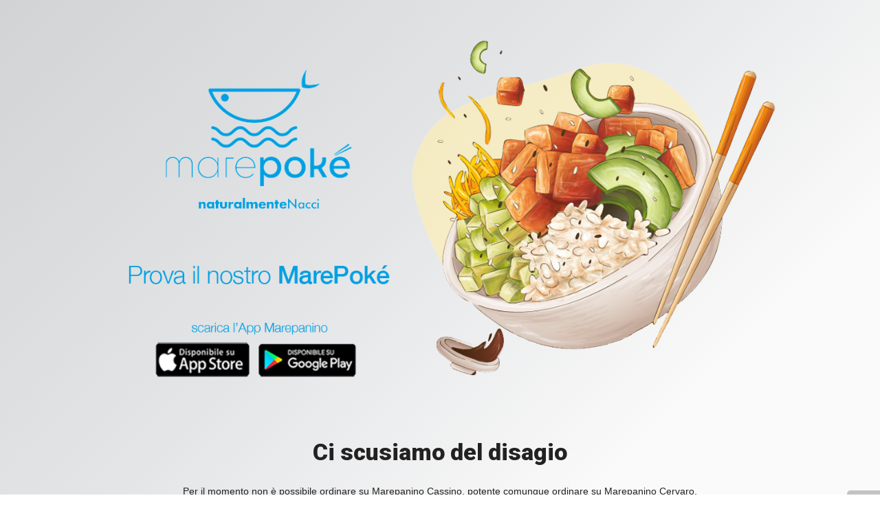

--- FILE ---
content_type: text/html; charset=UTF-8
request_url: https://marepanino.it/cassino/
body_size: 232
content:


  
    
    
    
    <title>Marepanino - Cassino is under construction</title>
    
    
    <link rel="stylesheet" href="https://fonts.googleapis.com/css?family=Roboto:400,900">
    <link rel="stylesheet" href="https://marepanino.it/cassino/wp-content/plugins/under-construction-page/themes/css/bootstrap.min.css?v=3.93" type="text/css">
<link rel="stylesheet" href="https://marepanino.it/cassino/wp-content/plugins/under-construction-page/themes/css/common.css?v=3.93" type="text/css">
<link rel="stylesheet" href="https://marepanino.it/cassino/wp-content/plugins/under-construction-page/themes/mad_designer/style.css?v=3.93" type="text/css">
<link rel="stylesheet" href="https://marepanino.it/cassino/wp-content/plugins/under-construction-page/themes/css/font-awesome.min.css?v=3.93" type="text/css">
<link rel="icon" href="https://marepanino.it/cassino/wp-content/plugins/under-construction-page/themes/images/favicon.png" />
  

  
    <div id="hero-image">
      <img src="https://marepanino.it/cassino/wp-content/plugins/under-construction-page/themes/mad_designer/mad-designer2.png" alt="Mad Designer at work" title="Mad Designer at work">
    </div>
    <div class="container">

      <div class="row">
        <div class="col-xs-12 col-md-12 col-lg-12">
          <h1>Ci scusiamo del disagio</h1>
        </div>
      </div>

      <div class="row">
        <div class="col-xs-12 col-md-8 col-md-offset-2 col-lg-offset-2 col-lg-8">
          <p class="content">Per il momento non è possibile ordinare su Marepanino Cassino, potente comunque ordinare su Marepanino Cervaro.</p>
        </div>
      </div>

      <div class="row" id="social">
        <div class="col-xs-12 col-md-12 col-lg-12">
          
        </div>
      </div>

    </div>
    <div id="login-button" class="loggedout"><a href="https://marepanino.it/cassino/wp-login.php"><i class="fa fa-wordpress fa-2x" aria-hidden="true"></i></a></div>
  

